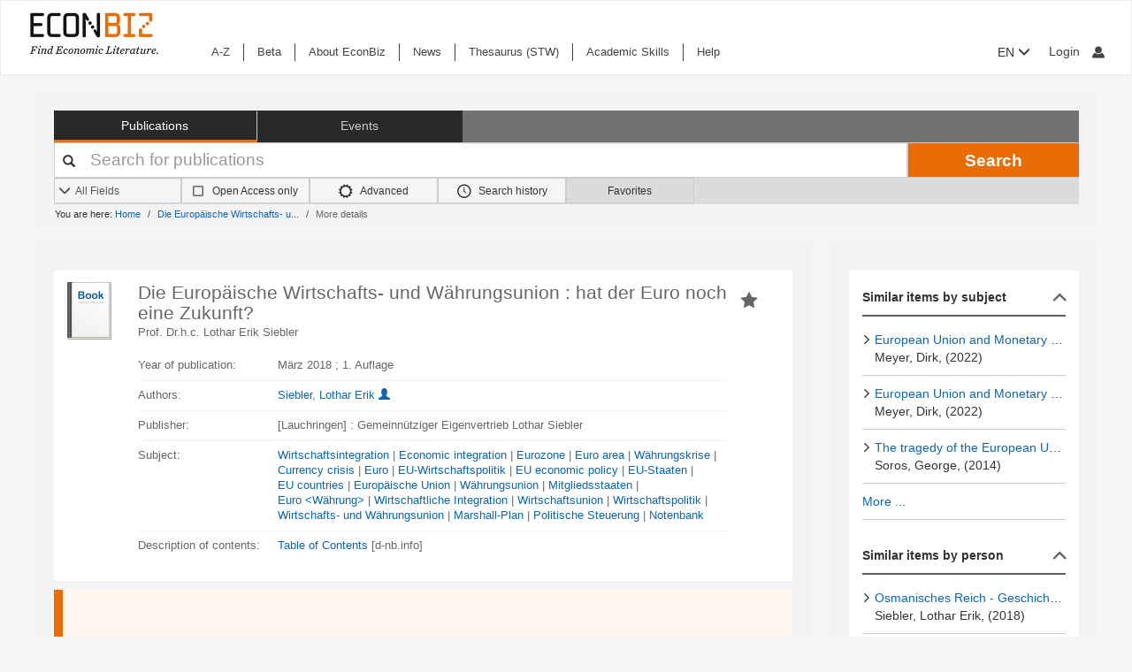

--- FILE ---
content_type: text/html; charset=UTF-8
request_url: https://www.econbiz.de/Record/die-europ%C3%A4ische-wirtschafts-und-w%C3%A4hrungsunion-hat-der-euro-noch-eine-zukunft-siebler-lothar-erik/10011802560
body_size: 14507
content:
<!DOCTYPE html><html lang="en">
			<head>

				<style>
			.fa-spinner:before {
				font-family: "FontAwesome" !important; /* Ensure FontAwesome is used */
			}
		</style>

				
				<script>
			var userIsLoggedIn = false;
					</script>

				<meta http-equiv="X-UA-Compatible" content="IE=edge"/>
						
		<meta http-equiv="Content-Type" content="text&#x2F;html&#x3B;&#x20;charset&#x3D;UTF-8">
<meta name="publisher" content="&#x5B;Lauchringen&#x5D;&#x20;&#x3A;&#x20;Gemeinn&#xFC;tziger&#x20;Eigenvertrieb&#x20;Lothar&#x20;Siebler">
<meta name="keywords" content="Wirtschaftsintegration,&#x20;Economic&#x20;integration,&#x20;Eurozone,&#x20;Euro&#x20;area,&#x20;W&#xE4;hrungskrise,&#x20;Currency&#x20;crisis,&#x20;Euro,&#x20;EU-Wirtschaftspolitik,&#x20;EU&#x20;economic&#x20;policy,&#x20;EU-Staaten,&#x20;EU&#x20;countries,&#x20;Europ&#xE4;ische&#x20;Union,&#x20;W&#xE4;hrungsunion,&#x20;Mitgliedsstaaten,&#x20;Euro&#x20;&lt;W&#xE4;hrung&gt;,&#x20;Wirtschaftliche&#x20;Integration,&#x20;Wirtschaftsunion,&#x20;Wirtschaftspolitik,&#x20;Wirtschafts-&#x20;und&#x20;W&#xE4;hrungsunion,&#x20;Marshall-Plan,&#x20;Politische&#x20;Steuerung,&#x20;Notenbank">
<meta property="og&#x3A;title" content="Die&#x20;Europ&#xE4;ische&#x20;Wirtschafts-&#x20;und&#x20;W&#xE4;hrungsunion&#x20;&#x3A;&#x20;hat&#x20;der&#x20;Euro&#x20;noch&#x20;eine&#x20;Zukunft&#x3F;&#x20;&#x20;">
<meta property="og&#x3A;type" content="article">
<meta property="og&#x3A;url" content="https&#x3A;&#x2F;&#x2F;www.econbiz.de&#x2F;Record&#x2F;die-europ&#x25;C3&#x25;A4ische-wirtschafts-und-w&#x25;C3&#x25;A4hrungsunion-hat-der-euro-noch-eine-zukunft-siebler-lothar-erik&#x2F;10011802560">
<meta property="og&#x3A;image" content="https&#x3A;&#x2F;&#x2F;www.econbiz.de&#x2F;themes&#x2F;econbiz&#x2F;images&#x2F;social&#x2F;social-general.png">
<meta property="og&#x3A;site_name" content="EconBiz">
<meta name="twitter&#x3A;card" content="summary">
<meta name="twitter&#x3A;title" content="Die&#x20;Europ&#xE4;ische&#x20;Wirtschafts-&#x20;und&#x20;W&#xE4;hrungsunion&#x20;&#x3A;&#x20;hat&#x20;der&#x20;Euro&#x20;noch&#x20;eine&#x20;Zukunft&#x3F;&#x20;&#x20;">
<meta name="twitter&#x3A;image" content="https&#x3A;&#x2F;&#x2F;www.econbiz.de&#x2F;themes&#x2F;econbiz&#x2F;images&#x2F;social&#x2F;social-general.png">
<meta name="twitter&#x3A;site" content="summary">
<meta name="Generator" content="VuFind&#x20;8.1.2">
<meta name="format-detection" content="telephone&#x3D;no">
		<meta name="viewport" content="width=device-width, initial-scale=1.0" >
				<title>Die Europäische Wirtschafts- und Währungsunion : hat der Euro noch eine Zukunft? - EconBiz</title>				
						<script type="text/javascript">
			document.documentElement.className += ' js';
		</script>

		<link href="&#x2F;themes&#x2F;econbiz&#x2F;css&#x2F;print.css&#x3F;_&#x3D;1768477284" media="print" rel="stylesheet" type="text&#x2F;css">
<link href="&#x2F;themes&#x2F;econbiz&#x2F;css&#x2F;shepherd&#x2F;shepherd.css&#x3F;_&#x3D;1768477284" media="all" rel="stylesheet" type="text&#x2F;css">
<link href="&#x2F;themes&#x2F;econbiz&#x2F;css&#x2F;compiled.css&#x3F;_&#x3D;1768477284" media="all" rel="stylesheet" type="text&#x2F;css">
<link href="&#x2F;themes&#x2F;econbiz&#x2F;css&#x2F;jquery-ui&#x2F;css&#x2F;smoothness&#x2F;jquery-ui-1.10.4.custom.min.css&#x3F;_&#x3D;1768477284" media="all" rel="stylesheet" type="text&#x2F;css">
<link href="&#x2F;themes&#x2F;econbiz&#x2F;css&#x2F;chosen&#x2F;chosen.min.css&#x3F;_&#x3D;1768477284" media="all" rel="stylesheet" type="text&#x2F;css">
<link href="&#x2F;themes&#x2F;econbiz&#x2F;css&#x2F;bootstrap-slider.css&#x3F;_&#x3D;1768477284" media="all" rel="stylesheet" type="text&#x2F;css">
<link href="https&#x3A;&#x2F;&#x2F;www.econbiz.de&#x2F;Record&#x2F;die-europ&#x25;C3&#x25;A4ische-wirtschafts-und-w&#x25;C3&#x25;A4hrungsunion-hat-der-euro-noch-eine-zukunft-siebler-lothar-erik&#x2F;10011802560" rel="canonical">
<link href="https&#x3A;&#x2F;&#x2F;www.econbiz.de&#x2F;Record&#x2F;die-europ&#x25;C3&#x25;A4ische-wirtschafts-und-w&#x25;C3&#x25;A4hrungsunion-hat-der-euro-noch-eine-zukunft-siebler-lothar-erik&#x2F;10011802560" hreflang="x-default" rel="alternate">
<link href="&#x2F;themes&#x2F;econbiz&#x2F;css&#x2F;autocomplete.css" media="screen" rel="stylesheet" type="text&#x2F;css">
<link href="&#x2F;themes&#x2F;econbiz&#x2F;images&#x2F;econbiz-favicon.ico&#x3F;_&#x3D;1768477284" rel="icon" type="image&#x2F;x-icon">
<link href="&#x2F;Search&#x2F;OpenSearch&#x3F;method&#x3D;describe" rel="search" type="application&#x2F;opensearchdescription&#x2B;xml" title="EconBiz">				
	<script  nonce="J7cGNtjan&#x2F;bkloJQt&#x2F;ZpcaIRPYoeFnaieQxVUy&#x2F;Ktug&#x3D;">
    //<!--
    var et_easy     = "";
var et_pagename     = "DetailedView";
var et_areas     = "";
var et_target     = "";
var et_ilevel     = "";
var et_url     = "";
var et_tag     = "";
var et_targets     = "";
var et_tval     = "";
var et_tonr     = "";
var et_tsale     = "";
var et_customer     = "";
var et_basket     = "";
var et_lpage     = "";
var et_trigger     = "";
var et_se     = "";
var et_cust     = "";
var et_trig     = "";
var et_seg1     = {"library":"global","loc":"","locale":"en","logged_in":false,"page_id":"8eedd0ff-874c-4e82-8c10-7e983505298a","eid":"5d47e790-f03b-4dfd-a7df-9ef7684fd36c","timestamp":1769818738,"sid":"f5k6hoo11uhoidufeimad22uhi","v":3};
et_seg1["cts"] = Date.now();
et_seg1["beacon"] = typeof navigator=="object" && "sendBeacon" in navigator;
et_seg1     = JSON.stringify(et_seg1);
var et_eb_page = {"category":"Literature","page":"RecordPage"};
var et_eb_pageid = "8eedd0ff-874c-4e82-8c10-7e983505298a";

    //-->
</script>
<script  id="_etLoader" data-block-cookies="true" data-enable-eo="true" data-respect-dnt="true" data-secure-code="b9xpM9" charset="UTF-8" src="&#x2F;&#x2F;static.etracker.com&#x2F;code&#x2F;e.js" nonce="J7cGNtjan&#x2F;bkloJQt&#x2F;ZpcaIRPYoeFnaieQxVUy&#x2F;Ktug&#x3D;"></script>
<script  nonce="J7cGNtjan&#x2F;bkloJQt&#x2F;ZpcaIRPYoeFnaieQxVUy&#x2F;Ktug&#x3D;">
    //<!--
    eb_basepath = '';
    //-->
</script>
<script  nonce="J7cGNtjan&#x2F;bkloJQt&#x2F;ZpcaIRPYoeFnaieQxVUy&#x2F;Ktug&#x3D;">
    //<!--
    path = '';
    //-->
</script>
<script  src="&#x2F;themes&#x2F;bootstrap3&#x2F;js&#x2F;vendor&#x2F;jquery.min.js&#x3F;_&#x3D;1768477285" nonce="J7cGNtjan&#x2F;bkloJQt&#x2F;ZpcaIRPYoeFnaieQxVUy&#x2F;Ktug&#x3D;"></script>
<script  src="&#x2F;themes&#x2F;bootstrap3&#x2F;js&#x2F;vendor&#x2F;autocomplete.js&#x3F;_&#x3D;1768477285" nonce="J7cGNtjan&#x2F;bkloJQt&#x2F;ZpcaIRPYoeFnaieQxVUy&#x2F;Ktug&#x3D;"></script>
<script  src="&#x2F;themes&#x2F;bootstrap3&#x2F;js&#x2F;lib&#x2F;ajax_request_queue.js&#x3F;_&#x3D;1768477285" nonce="J7cGNtjan&#x2F;bkloJQt&#x2F;ZpcaIRPYoeFnaieQxVUy&#x2F;Ktug&#x3D;"></script>
<script  src="&#x2F;themes&#x2F;bootstrap3&#x2F;js&#x2F;common.js&#x3F;_&#x3D;1768477285" nonce="J7cGNtjan&#x2F;bkloJQt&#x2F;ZpcaIRPYoeFnaieQxVUy&#x2F;Ktug&#x3D;"></script>
<script  src="&#x2F;themes&#x2F;bootstrap3&#x2F;js&#x2F;lightbox.js&#x3F;_&#x3D;1768477285" nonce="J7cGNtjan&#x2F;bkloJQt&#x2F;ZpcaIRPYoeFnaieQxVUy&#x2F;Ktug&#x3D;"></script>
<script  src="&#x2F;themes&#x2F;bootstrap3&#x2F;js&#x2F;truncate.js&#x3F;_&#x3D;1768477285" nonce="J7cGNtjan&#x2F;bkloJQt&#x2F;ZpcaIRPYoeFnaieQxVUy&#x2F;Ktug&#x3D;"></script>
<script  src="&#x2F;themes&#x2F;bootstrap3&#x2F;js&#x2F;trigger_print.js&#x3F;_&#x3D;1768477285" nonce="J7cGNtjan&#x2F;bkloJQt&#x2F;ZpcaIRPYoeFnaieQxVUy&#x2F;Ktug&#x3D;"></script>
<script  src="&#x2F;themes&#x2F;bootstrap3&#x2F;js&#x2F;observer_manager.js&#x3F;_&#x3D;1768477285" nonce="J7cGNtjan&#x2F;bkloJQt&#x2F;ZpcaIRPYoeFnaieQxVUy&#x2F;Ktug&#x3D;"></script>
<script  src="&#x2F;themes&#x2F;econbiz&#x2F;js&#x2F;jquery.form.min.js&#x3F;_&#x3D;1768477284" nonce="J7cGNtjan&#x2F;bkloJQt&#x2F;ZpcaIRPYoeFnaieQxVUy&#x2F;Ktug&#x3D;"></script>
<script  src="&#x2F;themes&#x2F;econbiz&#x2F;js&#x2F;chosen.jquery.min.js&#x3F;_&#x3D;1768477284" nonce="J7cGNtjan&#x2F;bkloJQt&#x2F;ZpcaIRPYoeFnaieQxVUy&#x2F;Ktug&#x3D;"></script>
<script  src="&#x2F;themes&#x2F;econbiz&#x2F;js&#x2F;bootstrap.min.js&#x3F;_&#x3D;1768477284" nonce="J7cGNtjan&#x2F;bkloJQt&#x2F;ZpcaIRPYoeFnaieQxVUy&#x2F;Ktug&#x3D;"></script>
<script  src="&#x2F;themes&#x2F;econbiz&#x2F;js&#x2F;jquery.validate.min.js&#x3F;_&#x3D;1768477284" nonce="J7cGNtjan&#x2F;bkloJQt&#x2F;ZpcaIRPYoeFnaieQxVUy&#x2F;Ktug&#x3D;"></script>
<script  src="&#x2F;themes&#x2F;econbiz&#x2F;js&#x2F;jquery-ui-1.10.4.custom.min.js&#x3F;_&#x3D;1768477284" nonce="J7cGNtjan&#x2F;bkloJQt&#x2F;ZpcaIRPYoeFnaieQxVUy&#x2F;Ktug&#x3D;"></script>
<script  src="&#x2F;themes&#x2F;econbiz&#x2F;js&#x2F;typeahead.js&#x3F;_&#x3D;1768477284" nonce="J7cGNtjan&#x2F;bkloJQt&#x2F;ZpcaIRPYoeFnaieQxVUy&#x2F;Ktug&#x3D;"></script>
<script  src="&#x2F;themes&#x2F;econbiz&#x2F;js&#x2F;shepherdjs&#x2F;shepherd.js&#x3F;_&#x3D;1768477284" nonce="J7cGNtjan&#x2F;bkloJQt&#x2F;ZpcaIRPYoeFnaieQxVUy&#x2F;Ktug&#x3D;"></script>
<script  src="&#x2F;themes&#x2F;econbiz&#x2F;js&#x2F;econbiz.js&#x3F;_&#x3D;1768477284" nonce="J7cGNtjan&#x2F;bkloJQt&#x2F;ZpcaIRPYoeFnaieQxVUy&#x2F;Ktug&#x3D;"></script>
<script  src="&#x2F;themes&#x2F;econbiz&#x2F;js&#x2F;bootstrap-slider.js&#x3F;_&#x3D;1768477284" nonce="J7cGNtjan&#x2F;bkloJQt&#x2F;ZpcaIRPYoeFnaieQxVUy&#x2F;Ktug&#x3D;"></script>
<script  src="&#x2F;themes&#x2F;bootstrap3&#x2F;js&#x2F;record.js&#x3F;_&#x3D;1768477285" nonce="J7cGNtjan&#x2F;bkloJQt&#x2F;ZpcaIRPYoeFnaieQxVUy&#x2F;Ktug&#x3D;"></script>
<script  src="&#x2F;themes&#x2F;bootstrap3&#x2F;js&#x2F;check_save_statuses.js&#x3F;_&#x3D;1768477285" nonce="J7cGNtjan&#x2F;bkloJQt&#x2F;ZpcaIRPYoeFnaieQxVUy&#x2F;Ktug&#x3D;"></script>
<script  nonce="J7cGNtjan&#x2F;bkloJQt&#x2F;ZpcaIRPYoeFnaieQxVUy&#x2F;Ktug&#x3D;">
    //<!--
    // add script tag as comment to help eslint
// <script>
/* eslint quotes: "off", indent: "off", linebreak-style: off */
/* @flow */
/*:: import { EconBiz, makeQueryHashCode } from '../../js/econbiz.js'; */
/*:: import * as Events from '../../js/flow/tracker_types.js'; */

jQuery(function() {
  var Logger = new EconBiz.Logger();
  var avail_Logger = new Logger.availabilityButton();

  // (1) Log click on moreOptions button and view for each option.
  jQuery(document).on('click.availability.more_options', '.availability .moreButton', function() {
    avail_Logger.logMoreOptionsView(new EconBiz.Model.Availability(jQuery(this).parents('.availability').get()).record_id);
    jQuery(this).parents('.availability').find('.avail-option').not(':first').each(function(i,el) {
      avail_Logger.logView(new EconBiz.Model.AvailabilityButton(jQuery(el).find('.availButton').first()));
    });
    // Disable tracking after first click
    jQuery(document).off('click.availability.more_options', '.availability .moreButton');
  });

  // (2) Log click on button (any option).
  jQuery(document).on('click', '.availability .availButton', function() {
    avail_Logger.logClick(new EconBiz.Model.AvailabilityButton(this));
  });
  jQuery( document ).on(
    "click.tracker auxclick.tracker",
    ".availability .availButton",
    function(event /*:JQueryEventObject*/) {
      var props = new EconBiz.Model.AvailabilityButton(this,2);
      var ev = {
        "category": "AvailabilityButton",
        "object": props
      };
      EconBiz.Logger.log_click_event(ev, event);
    }
  );
  
  // (3) Log view of first option (to establish baseline for CTR).
  // NOTE: This only works for buttons that have been properly loaded via AJAX.
  jQuery(document).on('availability_button_loaded', function(event, availability_button) {
    var avail_button = jQuery(availability_button);
    // $FlowFixMe[incompatible-call]: `$.get()` returns array type
    avail_Logger.logView(new EconBiz.Model.AvailabilityButton(avail_button.find('.avail-option').first().find('.availButton').first().get()));
    
    // Log impression using new logging style
    var buttons = avail_button.find(".avail-option");
    EconBiz.initObservedEvent(buttons);
    buttons.one("observed:observed", function() {
      var avail = EconBiz.Model.AvailabilityButton(jQuery(this).find(".availButton").first(), 2);
      var ev = {
        "category": "AvailabilityButton",
        "object": avail
      };
      EconBiz.BufferedLogger.push(ev, { "v": "1-2-0", "action": "impression"});
    });
  });
  
  var record_model = new EconBiz.Model.Record(jQuery('.record').first().get());
  
  // TODO: remove; incl. other references (e.g. in econbiz.js)
  // Logger.logViewDuration(record_model);
  
  jQuery('.record-metadata .record-metadata-further-content a').click(function() {
    Logger.logClick_furtherContent(record_model, jQuery(this).data('link-type'));
  });
  
  Logger.Record.Toolbar.init(jQuery('.Record .toolbar'),record_model);
  Logger.Record.SocialMediaButtons.add('.Record .shariff .shariff-button.facebook a','Facebook',record_model);
  Logger.Record.SocialMediaButtons.add('.Record .shariff .shariff-button.twitter a','Twitter',record_model);
  Logger.Record.Preview.init(jQuery('.Record'),record_model);
  Logger.FirstClickLogger.init(record_model);
});
jQuery(document).on(
  "click.tracker auxclick.tracker",
  "[data-track=scroller] [data-scroller-action]",
  function(event/*:JQueryEventObject*/) {
    var ev_x = EconBiz.Record.ResultsScroller.extract_properties(this);
    var ev = {
      "category": "RecordResultsScroller",
      "object": ev_x
    };
    EconBiz.Logger.log_click_event(ev, event);
  }
);
jQuery(function() {
  var elems = jQuery("[data-track=scroller]");
  EconBiz.initObservedEvent(elems);
  elems.one("observed:observed", function() {
    var props = EconBiz.Record.ResultsScroller.extract_properties(this);
    var logger = EconBiz.BufferedLogger;
    logger.push({ "category": "RecordResultsScroller", "object": props }, { "v": "1-2-0", "action": "impression"});
  });
});
// </script>

    //-->
</script>
<script  nonce="J7cGNtjan&#x2F;bkloJQt&#x2F;ZpcaIRPYoeFnaieQxVUy&#x2F;Ktug&#x3D;">
    //<!--
    vufindString = {"bulk_email_success":"Your item(s) were e-mailed","bulk_save_success":"Your item(s) were saved successfully","close":"close","loading":"Loading","sms_success":"Message sent.","email_success":"Message Sent","bulk_noitems_advice":"No items were selected. Please click on a checkbox next to an item and try again.","confirmDelete":"Are you sure you want to delete this?","confirmEmpty":"Are you sure you want to empty your clipboard?","viewBookBag":"View clipboard","addBookBag":"Add to clipboard","removeBookBag":"Remove from clipboard","itemsAddBag":"item(s) added to your clipboard","itemsInBag":"item(s) are either already in your clipboard or could not be added","bookbagMax":"100","bookbagFull":"Your clipboard is Full","bookbagStatusFull":"Full","no_tags":"No Tags"};
    //-->
</script>
<script  nonce="J7cGNtjan&#x2F;bkloJQt&#x2F;ZpcaIRPYoeFnaieQxVUy&#x2F;Ktug&#x3D;">
    //<!--
    EconBiz.Logger.enable_visibilityState_tracking();

jQuery(function() {
	var Logger = new EconBiz.Logger();
	Logger.logCoid("5d47e790-f03b-4dfd-a7df-9ef7684fd36c");

	EconBiz.Logger.logPageView();
	EconBiz.Logger.enable_Autocompletion_tracking();
});
    //-->
</script>
<script  nonce="J7cGNtjan&#x2F;bkloJQt&#x2F;ZpcaIRPYoeFnaieQxVUy&#x2F;Ktug&#x3D;">
    //<!--
    	// Ensures that the script runs after the DOM is fully loaded, 
	// which helps ensure that the VuFind object is available.
	document.addEventListener('DOMContentLoaded', function() {
		if (typeof VuFind === 'undefined') {
			window.VuFind = {};
		}
		VuFind.path = '';
		VuFind.defaultSearchBackend = 'VuFind';
		VuFind.addTranslations({"bulk_email_success":"Your item(s) were e-mailed","bulk_save_success":"Your item(s) were saved successfully","close":"close","loading":"Loading","sms_success":"Message sent.","email_success":"Message Sent","bulk_noitems_advice":"No items were selected. Please click on a checkbox next to an item and try again.","confirmDelete":"Are you sure you want to delete this?","confirmEmpty":"Are you sure you want to empty your clipboard?","viewBookBag":"View clipboard","addBookBag":"Add to clipboard","removeBookBag":"Remove from clipboard","itemsAddBag":"item(s) added to your clipboard","itemsInBag":"item(s) are either already in your clipboard or could not be added","bookbagMax":"100","bookbagFull":"Your clipboard is Full","bookbagStatusFull":"Full","no_tags":"No Tags","add_tag_success":"Tags Saved","collection_empty":"No items to display.","del_search_num":"Remove Search Group %%num%%","eol_ellipsis":"\u2026","error_occurred":"An error has occurred","go_to_list":"Go to List","hold_available":"Available for Pickup","less_ellipsis":"less\u2026","libphonenumber_invalid":"Phone number invalid","libphonenumber_invalidcountry":"Invalid country calling code","libphonenumber_invalidregion":"Invalid region code:","libphonenumber_notanumber":"The string supplied did not seem to be a phone number","libphonenumber_toolong":"The string supplied is too long to be a phone number","libphonenumber_tooshort":"The string supplied is too short to be a phone number","libphonenumber_tooshortidd":"Phone number too short after IDD","loading_ellipsis":"Loading\u2026","more_ellipsis":"more\u2026","no_description":"Description not available.","number_thousands_separator":",","toggle_dropdown":"Toggle Dropdown","No pickup locations available":"No pickup locations available","Phone number invalid":"Phone number invalid","Invalid country calling code":"Invalid country calling code","Invalid region code":"Invalid region code:","The string supplied did not seem to be a phone number":"The string supplied did not seem to be a phone number","The string supplied is too long to be a phone number":"The string supplied is too long to be a phone number","The string supplied is too short to be a phone number":"The string supplied is too short to be a phone number","Phone number too short after IDD":"Phone number too short after IDD","account_checkouts_due":"Items due soon","account_checkouts_overdue":"Items overdue","account_has_alerts":"Your account has alerts","account_normal_checkouts":"Items due later","account_requests_available":"Available for Pickup","account_requests_in_transit":"In Transit","account_requests_other":"Other Status"});
		VuFind.addIcons({"spinner":"<span class=\"icon&#x20;icon--font&#x20;fa&#x20;fa-spinner&#x20;icon--spin\" role=\"img\" aria-hidden=\"true\"><\/span>","ui-dots-menu":"<span class=\"icon&#x20;icon--font&#x20;fa&#x20;fa-ellipsis-h\" role=\"img\" aria-hidden=\"true\"><\/span>","facet-checked":"<span class=\"icon&#x20;icon--font&#x20;fa&#x20;fa-check-square-o\" role=\"img\" aria-hidden=\"true\"><\/span>","facet-collapse":"<span class=\"icon&#x20;icon--font&#x20;fa&#x20;fa-facet-collapse\" role=\"img\" aria-hidden=\"true\"><\/span>","facet-exclude":"<span class=\"icon&#x20;icon--font&#x20;fa&#x20;fa-times\" role=\"img\" aria-hidden=\"true\"><\/span>","facet-expand":"<span class=\"icon&#x20;icon--font&#x20;fa&#x20;fa-facet-expand\" role=\"img\" aria-hidden=\"true\"><\/span>","facet-noncollapsible":"<span class=\"icon&#x20;icon--font&#x20;fa&#x20;fa-facet-noncollapsible\" role=\"img\" aria-hidden=\"true\"><\/span>","facet-unchecked":"<span class=\"icon&#x20;icon--font&#x20;fa&#x20;fa-square-o\" role=\"img\" aria-hidden=\"true\"><\/span>","format-file":"<span class=\"icon&#x20;icon--font&#x20;fa&#x20;fa-file-o\" role=\"img\" aria-hidden=\"true\"><\/span>","format-folder":"<span class=\"icon&#x20;icon--font&#x20;fa&#x20;fa-folder\" role=\"img\" aria-hidden=\"true\"><\/span>","my-account":"<span class=\"icon&#x20;icon--font&#x20;fa&#x20;fa-user-circle-o\" role=\"img\" aria-hidden=\"true\"><\/span>","my-account-notification":"<span class=\"icon&#x20;icon--font&#x20;fa&#x20;fa-bell\" role=\"img\" aria-hidden=\"true\"><\/span>","my-account-warning":"<span class=\"icon&#x20;icon--font&#x20;fa&#x20;fa-exclamation-triangle\" role=\"img\" aria-hidden=\"true\"><\/span>","place-hold":"<span class=\"icon&#x20;icon--font&#x20;fa&#x20;fa-flag\" role=\"img\" aria-hidden=\"true\"><\/span>","place-ill-request":"<span class=\"icon&#x20;icon--font&#x20;fa&#x20;fa-exchange\" role=\"img\" aria-hidden=\"true\"><\/span>","place-storage-retrieval":"<span class=\"icon&#x20;icon--font&#x20;fa&#x20;fa-truck\" role=\"img\" aria-hidden=\"true\"><\/span>","status-available":"<span class=\"icon&#x20;icon--font&#x20;fa&#x20;fa-check\" role=\"img\" aria-hidden=\"true\"><\/span>","status-pending":"<span class=\"icon&#x20;icon--font&#x20;fa&#x20;fa-clock-o\" role=\"img\" aria-hidden=\"true\"><\/span>","status-ready":"<span class=\"icon&#x20;icon--font&#x20;fa&#x20;fa-bell\" role=\"img\" aria-hidden=\"true\"><\/span>","status-unavailable":"<span class=\"icon&#x20;icon--font&#x20;fa&#x20;fa-times\" role=\"img\" aria-hidden=\"true\"><\/span>","status-unknown":"<span class=\"icon&#x20;icon--font&#x20;fa&#x20;fa-circle\" role=\"img\" aria-hidden=\"true\"><\/span>","ui-failure":"<span class=\"icon&#x20;icon--font&#x20;fa&#x20;fa-times\" role=\"img\" aria-hidden=\"true\"><\/span>","ui-success":"<span class=\"icon&#x20;icon--font&#x20;fa&#x20;fa-check\" role=\"img\" aria-hidden=\"true\"><\/span>","truncate-less":"<span class=\"icon&#x20;icon--font&#x20;fa&#x20;fa-arrow-up\" role=\"img\" aria-hidden=\"true\"><\/span>","truncate-more":"<span class=\"icon&#x20;icon--font&#x20;fa&#x20;fa-arrow-down\" role=\"img\" aria-hidden=\"true\"><\/span>"});
		VuFind.setCspNonce('J7cGNtjan/bkloJQt/ZpcaIRPYoeFnaieQxVUy/Ktug=');
		VuFind.setCurrentSearchId(null);
		// console.log('VuFind.path:', VuFind.path);
		// console.log('VuFind.defaultSearchBackend:', VuFind.defaultSearchBackend);
		// console.log('VuFind._searchId:', VuFind.getCurrentSearchId());
	});
    //-->
</script>	</head>
			<body class="background2" prefix="dc: http://purl.org/dc/elements/1.1/ dcterms: http://purl.org/dc/terms/ schema: http://schema.org/ owl: http://www.w3.org/2002/07/owl# umbel: http://umbel.org/umbel# bibo: http://purl.org/ontology/bibo/ gnd: http://d-nb.info/standards/elementset/gnd#">
			    				<!--	<div class="mobileViewLink"><a href=""></a></div>  -->
				<div class="main">

				<div class="header-refresh" id=class="header-refresh">
		   <nav class="navbar navbar-default" role="navigation" data-track-bc="header" >
		<div class="container-fluid">
			<!-- Brand and toggle get grouped for better mobile display -->
			<div class="navbar-header">
				<a class="navbar-brand" title="EconBiz - home page" aria-label="EconBiz - home page" href="/">
					<img alt="EconBiz - Find Economic Literature" src="/eb/fileadmin/images/econbiz-logo-px2.png">
				</a>
				<button type="button" class="navbar-toggle" data-toggle="collapse" data-target="#topMenu1">
					<span class="sr-only">Toggle navigation</span>
					<span class="icon-bar"></span>
					<span class="icon-bar"></span>
					<span class="icon-bar"></span>
				</button>
			   
			   <ul class="nav navbar-nav navbar-right langlogin">
				   
									   						  
						   <li  class="dropdown logoutOptions  hidden">
				<a  href="javascript:void(0)" id="droplogin" aria-label="Logout or Change account settings" class="dropdown-toggle loggedin" data-toggle="dropdown" role="button" aria-haspopup="true" aria-expanded="true"><span class="icon econ-man" aria-hidden="true"></span></a>
							 <ul class="dropdown-menu dropdown-menu-right" role="menu" aria-labelledby="droplogin">
								<li>
									<a  href="/MyResearch/Logout">Logout </a>
								</li>
								
								<li>
									<a href="/MyResearch/Editaccount">Change account settings </a>
								</li>
							</ul>
						   </li>
						   <li class="loginOptions">
						  
							  								<a class="login navbar-link" aria-label="My account"href="/MyResearch/UserLogin"><span aria-label="My account" class="icon econ-man" aria-hidden="true"></span></a>
							  							 </li>              		
												
					 				   
				  
											
						
						<li  class="dropdown">
						<form method="post" name="langForm" action="" id="langForm">
							<input type="hidden" name="mylang" id="mylang" value=""/>
											<button type="submit" id="lang-menu-sm" class="dropdown-toggle" data-toggle="dropdown" role="button" aria-haspopup="true" aria-expanded="false">EN&nbsp;<span class="glyphicon glyphicon-menu-down" aria-hidden="true"></span></button>
												 <ul class="dropdown-menu" role="menu" aria-labelledby="lang-menu-sm">
						         
							  								 <li><button type="submit" onclick="$('#mylang').val('de');$('#langForm').submit();">DE</button></li>
																							        
							  								 <li><button type="submit" onclick="$('#mylang').val('es');$('#langForm').submit();">ES</button></li>
																							        
							  								 <li><button type="submit" onclick="$('#mylang').val('fr');$('#langForm').submit();">FR</button></li>
															        
							  	 
						 </ul>
							</form>
						</li>
						
									   
								
			  </ul> 
					   
			</div>
			 <!-- /.navbar-collapse -->
		   
			<!-- Collect the nav links, forms, and other content for toggling -->
			<div class="collapse ebnav navbar-left navbar-collapse" id="topMenu1">
				
<ul class="nav navbar-nav">
<li><a href="/eb/en/econbiz-a-z" title="A-Z">A-Z</a></li><li><a href="/eb/en/beta/econbiz-author-profiles" title="Try out new EconBiz features">Beta</a></li><li><a href="/eb/en/about" title="About EconBiz">About EconBiz</a></li><li><a href="/eb/en/news/news" title="News">News</a></li><li><a href="/eb/en/thesaurus-stw" title="Thesaurus (STW)">Thesaurus (STW)</a></li><li><a href="/eb/en/academic-skills/learning-path" title="Academic Skills">Academic Skills</a></li><li><a href="/eb/en/help" title="Help">Help</a></li></ul>
			</div>
			
			<ul class="nav navbar-nav navbar-right langloginwide">
				   																
						<li  class="dropdown">
						<form method="post" name="langForm" action="" id="langForm2">
							<input type="hidden" name="mylang" id="mylang2" value=""/>
						
											<button type="submit" id="lang-menu-md" class="dropdown-toggle" data-toggle="dropdown" role="button" aria-haspopup="true" aria-expanded="false">EN&nbsp;<span class="glyphicon glyphicon-menu-down" aria-hidden="true"></span></button>
												 <ul class="dropdown-menu" role="menu" aria-labelledby="lang-menu-md">
						         
															<li><button type="submit" onclick="$('#mylang2').val('de');$('#langForm2').submit();">DE</button></li>
								        
															<li><button type="submit" onclick="$('#mylang2').val('es');$('#langForm2').submit();">ES</button></li>
								        
															<li><button type="submit" onclick="$('#mylang2').val('fr');$('#langForm2').submit();">FR</button></li>
								        
								 
						 </ul>
							</form>
						</li>
							
									   
				   <li id="user">
				   				   						  
						  <li  class="dropdown logoutOptions  hidden">
				<a id="account-menu" href="javascript:void(0)" class="dropdown-toggle loggedin" data-toggle="dropdown" role="button" aria-haspopup="true" aria-expanded="false"><span class="glyphicon glyphicon-menu-down" aria-hidden="true"></span>&nbsp;My account&nbsp; <span class="icon econ-man" aria-hidden="true"></span></a>
							 <ul id="menuloging" class="dropdown-menu" role="menu" aria-labelledby="account-menu">
								<li>
									<a  href="/MyResearch/Logout">Logout </a>
								</li>
								<li>
																		<a href="/MyResearch/Editaccount">Change account settings </a>
								</li>
							</ul>
						   </li>
							<li class="loginOptions">
							  								<a class="login navbar-link" href="/MyResearch/UserLogin">Login <span class="icon econ-man" aria-hidden="true"></span></a>
							  							</li>
						  	              		
												
					
								
			  </ul>        
		</div>
		<!-- /.container -->
	</nav>
	<div class="visible-print-block" style="margin-bottom:20px">
		 <div class="navbar-header">
				<img alt="EconBiz - Find Economic Literature" src="/eb/fileadmin/images/econbiz-logo-px2.png">               
		 </div>
	</div>		</div>

<div class="container">		
		
		
		
		
		
				
<div class="searchregion" data-track-bc="search-panel">
<div class="searchsection">

 <script type="text/javascript">
//   var VuFind = VuFind || {};
  VuFind.path = '';
</script>


<div class="searchbox">		
				<div class="searchboxrow1">
					<div class="searchcats">
					  <a href="/" class="btn btn-default searchactive" role="button">Publications</a>
					  <a href="/Events/Results" class="btn btn-default " role="button">Events</a>
					</div>	
				</div>
				<form class="form-inline" action="/Search/Results" method="get" name="searchForm">
								<div class="searchboxrow2">	
					<div class="queryinput">
					  <div class="form-group has-feedback has-feedback-left">						  	
							<label class="control-label sr-only">Your search terms</label>
							<div class="inline-feedback">
								<i class="glyphicon glyphicon-search form-control-feedback"></i>
																								<input aria-label="Your search terms" type="text"  class="form-control input-lg search-query autocomplete searcher:Solr" id="searchForm_lookfor" name="lookfor" size="40" placeholder="Search for publications" value=""/>
							</div>
					  </div>
					 </div>
					 <div class="querybutton">
					 	<button type="submit" class="btn btn-eb bt-bold">Search</button>
					 </div>
				 </div>	 
				 					 <div class="searchboxrow3">
				 <div class="searchOptions">
				  	  						    				  <div class="optionspart">
				    <div class="col-xs-6 allbtns">
				        <div class="row">
				        <a data-toggle="collapse" data-target="#allbtn" class="optiontoggle optionbox btn btn-default"><i class="icon econ-menu-h"></i> Search options</a>					  
				        <div id="allbtn" class="optioncollapse collapse">
					  <div class="optionbox optionselect btn btn-default ">
					  		  			
		    			<select class="form-control" aria-label="Search options" id="searchForm_type" name="type" data-native-menu="false">
						    						      <option value="AllFields">All Fields</option>
		    										      <option value="Title">Title</option>
		    										      <option value="TitleExact">Exact title</option>
		    										      <option value="Subject">Subject</option>
		    										      <option value="Person">Author</option>
		    										      <option value="institution">Institution</option>
		    										      <option value="ISN">ISBN/ISSN</option>
		    										      <option value="PublishedIn">Published in...</option>
		    										      <option value="publisher">Publisher</option>
		    									    </select>
		  			
										   
					  </div>
					  		    			
	
		  <div class="optionbox btn btn-default" title="open access and free of charge publications">
	   <input id="searchOption_0" class="searchoptionBox icon" type="checkbox"  name="open" value="true" />
	   <label for="searchOption_0">Open Access only</label>
	  </div>
    


					  					  					  					    <a href="/Search/Advanced" class="optionbox btn btn-default "><i class="icon econ-options"></i> Advanced</a>
					  					  <a href="/Search/History" class="optionbox btn btn-default  "><span class="icon econ-clock"></span> Search history</a>
					  
					  </div>
					  </div>
					  </div>
					  <div class="col-xs-6 mybtns">
					        <div class="row">
					        <a data-toggle="collapse" data-target="#mybtn" class="optiontoggle optionbox btn btn-default">My EconBiz <i class="icon econ-menu-h"></i> </a>					  
				        	<div id="mybtn" class="optioncollapse collapse">
					        	
					  			<a href="/MyResearch/Favorites" class="optionbox btn btn-default ">Favorites</a>
                               
                                                               <a href="/MyResearch/Checkedout" class="paia-item hidden optionbox btn btn-default ">Loans</a>
                                <a href="/MyResearch/Holds" class="paia-item hidden optionbox btn btn-default ">Reservations</a>
                                <a href="/MyResearch/Fines" class="paia-item hidden optionbox btn btn-default ">Fines</a>
                                
					  		</div>
					  		</div>
					  </div>
				  </div>
				</div>					
				</div>
				 					
				</form>			
				
							
		</div>
 <ul id="breadcrumb" class="breadcrumb">
	You are here:
					<li><a href="/">Home</a></li>
			<li class="active"><a href="/Record/die-europ%C3%A4ische-wirtschafts-und-w%C3%A4hrungsunion-hat-der-euro-noch-eine-zukunft-siebler-lothar-erik/10011802560">Die Europäische Wirtschafts- u...</a></li> <li class="active breadcrumbs_ajax">More details</li>		
</ul>
</div>
</div>
			<div class="clearfix" id="navbottom">
				<div id="navbottomInner" class="hidden">
				</div>
			</div>
						<div id="contentFrame" role="main" class="bodyregion layout-two-column template-dir-record template-name-view" data-track-bc="main-content" >
				
																				<div class="content">
    
<script type="text/javascript">
  var VuFind = VuFind || {};
  VuFind.path = '';
</script>



    <div class="row">
  <div id="result0" class="contentsection layout4 Record">
 <div class="record contentbox record-metadata recordId sourceVuFind" id="record">
    

          
      <input type="hidden" value="10011802560" class="hiddenId" id="record_id" />
      <input type="hidden" value="VuFind" class="hiddenSource" />
                        <div class="content">
<div class="row">

<div class="thumbnail">
  
    <div class="text-center">
		    		 			    		<img alt="Cover Image" class="recordcover" src="&#x2F;Cover&#x2F;Show&#x3F;author&#x3D;Siebler&#x25;2C&#x2B;Lothar&#x2B;Erik&amp;callnumber&#x3D;&amp;size&#x3D;medium&amp;title&#x3D;Die&#x2B;Europ&#x25;C3&#x25;A4ische&#x2B;Wirtschafts-&#x2B;und&#x2B;W&#x25;C3&#x25;A4hrungsunion&#x2B;&#x25;3A&#x2B;hat&#x2B;der&#x2B;Euro&#x2B;noch&#x2B;eine&#x2B;Zukunft&#x25;3F&amp;recordid&#x3D;10011802560&amp;source&#x3D;Solr&amp;isbns&#x25;5B0&#x25;5D&#x3D;3981909593&amp;isbns&#x25;5B1&#x25;5D&#x3D;3981909593&amp;contenttype&#x3D;book"/>
  		
                      </div>

          </div>


<div class="recorditem js-recorditem" typeof="schema:Book" resource="https://www.econbiz.de/10011802560">
  <link property="schema:url" href="https://www.econbiz.de/Record/die-europ%C3%A4ische-wirtschafts-und-w%C3%A4hrungsunion-hat-der-euro-noch-eine-zukunft-siebler-lothar-erik/10011802560" />
  <div class="title">
        <h1 property="schema:name schema:headline">Die Europäische Wirtschafts- und Währungsunion : hat der Euro noch eine Zukunft?  </h1>
    <div class="title_statement">Prof. Dr.h.c. Lothar Erik Siebler</div>
  </div>

          <table class="table citation" summary="Bibliographic Details">
        
        <tr data-track data-record-field="date_published">
      <th>Year of publication: </th>
      <td>
        <div>
                              <span property="schema:datePublished">März 2018</span> ; <span title="Edition">1. Auflage</span>        </div>
                      </td>
    </tr>
                    <tr data-track data-record-field="creator">
      <th>Authors: </th>
      <td>
                                                                <a property="" href="/Search/Results?lookfor=person%3A%22Siebler%2C+Lothar+Erik%22&amp;type=All" data-title="find all publications with this name" title="find all publications with this name">
                        <span property="schema:author" resource="http://d-nb.info/gnd/1129790851" typeof="schema:Person">
              <link property="schema:url" href="http://d-nb.info/gnd/1129790851" />
                          <span property="schema:name">Siebler, Lothar Erik</span>
                              <a href="https://authors.econbiz.de/1129790851" target="_BLANK" title="go to Author Profile with more information on the researcher"><span class="glyphicon glyphicon-user" aria-hidden="true"></span></a>
                            </span>
          </a>
                          </td>
    </tr>
    
        
            
    
            <tr data-track data-record-field="publisher">
      <th>Publisher: </th>
      <td>
                  <span property="schema:publisher" typeof="schema:Organization"><span property="schema:name">[Lauchringen] : Gemeinnütziger Eigenvertrieb Lothar Siebler</span></span><br/>
              </td>
    </tr>
        
            <tr data-track data-record-field="subject">
      <th>Subject: </th>
      <td>
                                                                                                                                                                                                                                                                                                                                                                                                                                    <a property="" title="Wirtschaftsintegration" 
                 href="/Search/Results?lookfor=subject%3A%22Wirtschaftsintegration%22&amp;type=All" 
                 class="subject"><span property="schema:keywords">Wirtschaftsintegration</span></a>&nbsp;| <a property="" title="Economic integration" 
                 href="/Search/Results?lookfor=subject%3A%22Economic+integration%22&amp;type=All" 
                 class="subject"><span property="schema:keywords">Economic integration</span></a>&nbsp;| <a property="" title="Eurozone" 
                 href="/Search/Results?lookfor=subject%3A%22Eurozone%22&amp;type=All" 
                 class="subject"><span property="schema:keywords">Eurozone</span></a>&nbsp;| <a property="" title="Euro area" 
                 href="/Search/Results?lookfor=subject%3A%22Euro+area%22&amp;type=All" 
                 class="subject"><span property="schema:keywords">Euro area</span></a>&nbsp;| <a property="" title="Währungskrise" 
                 href="/Search/Results?lookfor=subject%3A%22W%C3%A4hrungskrise%22&amp;type=All" 
                 class="subject"><span property="schema:keywords">Währungskrise</span></a>&nbsp;| <a property="" title="Currency crisis" 
                 href="/Search/Results?lookfor=subject%3A%22Currency+crisis%22&amp;type=All" 
                 class="subject"><span property="schema:keywords">Currency crisis</span></a>&nbsp;| <a property="" title="Euro" 
                 href="/Search/Results?lookfor=subject%3A%22Euro%22&amp;type=All" 
                 class="subject"><span property="schema:keywords">Euro</span></a>&nbsp;| <a property="" title="EU-Wirtschaftspolitik" 
                 href="/Search/Results?lookfor=subject%3A%22EU-Wirtschaftspolitik%22&amp;type=All" 
                 class="subject"><span property="schema:keywords">EU-Wirtschaftspolitik</span></a>&nbsp;| <a property="" title="EU economic policy" 
                 href="/Search/Results?lookfor=subject%3A%22EU+economic+policy%22&amp;type=All" 
                 class="subject"><span property="schema:keywords">EU economic policy</span></a>&nbsp;| <a property="" title="EU-Staaten" 
                 href="/Search/Results?lookfor=subject%3A%22EU-Staaten%22&amp;type=All" 
                 class="subject"><span property="schema:keywords">EU-Staaten</span></a>&nbsp;| <a property="" title="EU countries" 
                 href="/Search/Results?lookfor=subject%3A%22EU+countries%22&amp;type=All" 
                 class="subject"><span property="schema:keywords">EU countries</span></a>&nbsp;| <a property="" title="Europäische Union" 
                 href="/Search/Results?lookfor=subject%3A%22Europ%C3%A4ische+Union%22&amp;type=All" 
                 class="subject"><span property="schema:keywords">Europäische Union</span></a>&nbsp;| <a property="" title="Währungsunion" 
                 href="/Search/Results?lookfor=subject%3A%22W%C3%A4hrungsunion%22&amp;type=All" 
                 class="subject"><span property="schema:keywords">Währungsunion</span></a>&nbsp;| <a property="" title="Mitgliedsstaaten" 
                 href="/Search/Results?lookfor=subject%3A%22Mitgliedsstaaten%22&amp;type=All" 
                 class="subject"><span property="schema:keywords">Mitgliedsstaaten</span></a>&nbsp;| <a property="" title="Euro &lt;Währung&gt;" 
                 href="/Search/Results?lookfor=subject%3A%22Euro+%3CW%C3%A4hrung%3E%22&amp;type=All" 
                 class="subject"><span property="schema:keywords">Euro &lt;Währung&gt;</span></a>&nbsp;| <a property="" title="Wirtschaftliche Integration" 
                 href="/Search/Results?lookfor=subject%3A%22Wirtschaftliche+Integration%22&amp;type=All" 
                 class="subject"><span property="schema:keywords">Wirtschaftliche Integration</span></a>&nbsp;| <a property="" title="Wirtschaftsunion" 
                 href="/Search/Results?lookfor=subject%3A%22Wirtschaftsunion%22&amp;type=All" 
                 class="subject"><span property="schema:keywords">Wirtschaftsunion</span></a>&nbsp;| <a property="" title="Wirtschaftspolitik" 
                 href="/Search/Results?lookfor=subject%3A%22Wirtschaftspolitik%22&amp;type=All" 
                 class="subject"><span property="schema:keywords">Wirtschaftspolitik</span></a>&nbsp;| <a property="" title="Wirtschafts- und Währungsunion" 
                 href="/Search/Results?lookfor=subject%3A%22Wirtschafts-+und+W%C3%A4hrungsunion%22&amp;type=All" 
                 class="subject"><span property="schema:keywords">Wirtschafts- und Währungsunion</span></a>&nbsp;| <a property="" title="Marshall-Plan" 
                 href="/Search/Results?lookfor=subject%3A%22Marshall-Plan%22&amp;type=All" 
                 class="subject"><span property="schema:keywords">Marshall-Plan</span></a>&nbsp;| <a property="" title="Politische Steuerung" 
                 href="/Search/Results?lookfor=subject%3A%22Politische+Steuerung%22&amp;type=All" 
                 class="subject"><span property="schema:keywords">Politische Steuerung</span></a>&nbsp;| <a property="" title="Notenbank" 
                 href="/Search/Results?lookfor=subject%3A%22Notenbank%22&amp;type=All" 
                 class="subject"><span property="schema:keywords">Notenbank</span></a>      </td>
    </tr>
        
                 <tr data-track data-record-field="description">
      <th>Description of contents: </th>
      <td>
                                                                      <a class="externalLink "
                data-link-type="Table of Contents"
                target="_blank" 
                href="https://d-nb.info/1152963317/04"
              >Table of Contents <span class="link-host-info">[d-nb.info]</span></a>
                </td>
    </tr>
        
        
    
            
            
              
          </table>
  <div class="row">
          <div class="savedLists alert alert-info hidden print-no-url">
            <strong>Saved in:</strong>
          </div>
  </div>
  </div>
<div class="searchtools"><a id="save-record-top" class="tofavorites modal-link saveRecord fav controller:Record" href="/Record/10011802560/Save" data-lightbox data-toggle="tooltip" data-placement="bottom" title="Save in EconBiz favorites">
	    	<span class="icon econ-star" aria-hidden="true"></span>
	    	</a></div>
</div>
</div>
<div class="content itemavail">
	<div class="row">
        <div class="col-sm-offset-1 col-sm-11 availability-container" data-track>
        




	<div class="row availability availability-ajax" 
			data-record-id="10011802560" 
			data-record-attr=""
			data-title=""
			data-localid="">		
		<div class="col-xs-12 col-sm-2 labelcontainer">	
								</div>	
		<div class="col-xs-9 col-sm-offset-2 col-sm-8 text-right">
								</div>
</div>      </div>
      <div class="col-sm-3 preview-container">        
        </div>
      
        </div>
</div>

<div class="clear"></div>
      <span class="Z3988" title="url_ver&#x3D;Z39.88-2004&amp;ctx_ver&#x3D;Z39.88-2004&amp;ctx_enc&#x3D;info&#x25;3Aofi&#x25;2Fenc&#x25;3AUTF-8&amp;rfr_id&#x3D;info&#x25;3Asid&#x25;2Feconbiz.de&#x25;3Aeconbiz&#x25;3Agenerator&amp;rft.title&#x3D;Die&#x2B;Europ&#x25;C3&#x25;A4ische&#x2B;Wirtschafts-&#x2B;und&#x2B;W&#x25;C3&#x25;A4hrungsunion&#x2B;&#x25;3A&#x2B;hat&#x2B;der&#x2B;Euro&#x2B;noch&#x2B;eine&#x2B;Zukunft&#x25;3F&amp;rft.date&#x3D;M&#x25;C3&#x25;A4rz&#x2B;2018&amp;rft_val_fmt&#x3D;info&#x25;3Aofi&#x25;2Ffmt&#x25;3Akev&#x25;3Amtx&#x25;3Abook&amp;rft.genre&#x3D;book&amp;rft.btitle&#x3D;Die&#x2B;Europ&#x25;C3&#x25;A4ische&#x2B;Wirtschafts-&#x2B;und&#x2B;W&#x25;C3&#x25;A4hrungsunion&#x2B;&#x25;3A&#x2B;hat&#x2B;der&#x2B;Euro&#x2B;noch&#x2B;eine&#x2B;Zukunft&#x25;3F&amp;rft.au&#x3D;Siebler&#x25;2C&#x2B;Lothar&#x2B;Erik&amp;rft.pub&#x3D;&#x25;5BLauchringen&#x25;5D&#x2B;&#x25;3A&#x2B;Gemeinn&#x25;C3&#x25;BCtziger&#x2B;Eigenvertrieb&#x2B;Lothar&#x2B;Siebler&amp;rft.edition&#x3D;1.&#x2B;Auflage&amp;rft.isbn&#x3D;3981909593&amp;rft.volume&#x3D;&amp;rft.place&#x3D;&amp;rft.pages&#x3D;&amp;rft.language&#x3D;deu"></span>
    </div>
  
  
        <div id="tabs" class="contentbox tabs ">
      <a name="tabnav"></a>
            <div class="record-tabs recordTabs-container">
        <ul class="recordTabs nav nav-tabs" role="tablist">
          
                        <li data-tab="description"  class="active record-tab">         
                              <a id="description" href="/Record/die-europ%C3%A4ische-wirtschafts-und-w%C3%A4hrungsunion-hat-der-euro-noch-eine-zukunft-siebler-lothar-erik/10011802560#tabnav" rel="nofollow">More details</a>
                          </li>
            
                        <li data-tab="errorreport"  class="record-tab">         
                              <a id="errorreport" href="/Record/die-europ%C3%A4ische-wirtschafts-und-w%C3%A4hrungsunion-hat-der-euro-noch-eine-zukunft-siebler-lothar-erik/10011802560#tabnav" rel="nofollow">Report error</a>
                          </li>
                    </ul>
      </div>

    <div class="tab-content content">
              <div class="tab-pane active" id="description-tab">
            <table class="table citation" about="https://www.econbiz.de/10011802560">
	<tbody>
		<tr><th>Extent: </th><td><div>132 Seiten</div></td>								<tr><th>Type of publication: </th><td>      <span class="format book">Book / Working Paper</span>
  </td>		<tr><th>Type of publication (narrower categories): </th><td><span property="schema:genre">Graue Literatur</span> ; <span property="schema:genre">Non-commercial literature</span></td>		<tr><th>Language: </th><td><span property="schema:inLanguage">German</span></td>						<tr><th>ISBN: </th><td><span property="schema:isbn">3-9819095-9-3</span> ; <span property="schema:isbn">978-3-9819095-9-3</span></td>																																																				<tr><th>Source: </th><td><div>ECONIS - Online Catalogue of the ZBW</div></td>	</tbody>
</table>
        </div>
          </div>

    <div class="visible-print">Persistent link: https://www.econbiz.de/10011802560</div>
    </div>
      
    <div class="contentbox toolbox">
      <div class="searchtools clearfix hidden-print">
        
        <div class="pull-right">
          <div class="toolbar pull-right">
  <ul class="nav nav-pills hidden-print">
    <li><a id="mail-record" data-lightbox class="modal-link mailRecord mail controller:Record" href="/Record/10011802560/Email" data-toggle="tooltip" data-placement="bottom" title="Send via e-mail">
    	<i class="icon econ-mail" aria-hidden="true"></i>
    	</a>
    </li>
    <li><a id="print-record" class="modal-link printRecord print controller:Record" onclick="window.print()" href="" data-toggle="tooltip" data-placement="bottom" title="Print selected results">
    	<i class="icon econ-printer" aria-hidden="true"></i>
    	</a>
    </li>
          <li><a id="cite-record" data-lightbox class="modal-link citeRecord cite controller:Record" href="/Record/10011802560/Cite" data-toggle="tooltip" data-placement="bottom" title="Show citation formats"><i class="icon econ-quote" aria-hidden="true"></i></a></li>
        
    		    	<li class="dropdown">
    	
      	<a class="export exportMenu export-toggle dropdown-toggle" data-toggle="dropdown" href="/Record/10011802560/Export"  title="Export results">
      		<span data-toggle="tooltip" data-placement="bottom" title="Export results"><i class="icon econ-export" aria-hidden="true"></i></span>
      	</a>
      	
		  	<ul class="dropdown-menu menu" role="menu" id="exportMenu">
		      		        <li><a  href="/Record/10011802560/Export?style=EndNote" title="Import in Citavi, EndNote, RefWorks">EndNote</a></li>
		      		        <li><a  href="/Record/10011802560/Export?style=BibTeX" title="Import in Zotero, Mendeley, RefWorks, JabRef, Bibsonomy, CiteULike, Citavi">BibTeX</a></li>
		      		        <li><a  href="/Record/10011802560/Export?style=Zotero" title="export_hint_Zotero">Zotero, Mendeley, RefWorks, ...</a></li>
		      		        <li><a  href="/Record/10011802560/Export?style=Text" title="as text file">Text</a></li>
		      		  	</ul>
    	</li>
    	  	    <li><a id="save-record-bottom" class="tofavorites modal-link saveRecord fav controller:Record" href="/Record/10011802560/Save" data-lightbox data-toggle="tooltip" data-placement="bottom" title="Save in EconBiz favorites">
	    	<span class="icon econ-star" aria-hidden="true"></span>
	    	</a>
	    </li>
	            </ul>
</div>        </div>
      </div>
    </div>
  </div>
  
  <div class="navi2section rightbar">
  <div class="sidebar">
        <div class="savedLists list-group hidden sidegroup" id="savedLists">
      <div class="account list-group-item title" data-toggle="collapse" data-target="#savedLists-entries">Saved in favorites</div>
            <ul id="savedLists-entries" class="collapse in"></ul>
    </div>
            <div class="list-group mlt">
                        <div class="list-group-item title" data-toggle="collapse" 
         data-target="#subject">Similar items by subject</div>
            <ul class="list-group collapse in js-mlt-box-subject" id="subject" 
      data-track
      data-mlt-field="subject"
    >
                      <li class="list-group-item"
          data-mlt-element
          data-mlt-rank="1"
          data-mlt-id="10013361748"
        >
                      <p class="book">
                    <i class="fa fa-angle-right" aria-hidden="true"></i><a href="/Record/european-union-and-monetary-union-in-permanent-crisis-i-an-inventory-meyer-dirk/10013361748" class="record-link">European Union and Monetary Union in Permanent Crisis I : An Inventory</a>
          </p>
          <p class="mltsub">
                     
                      Meyer, Dirk, 
                               (2022)
                    </p>
        </li>
                      <li class="list-group-item"
          data-mlt-element
          data-mlt-rank="2"
          data-mlt-id="10013361749"
        >
                      <p class="book">
                    <i class="fa fa-angle-right" aria-hidden="true"></i><a href="/Record/european-union-and-monetary-union-in-permanent-crisis-ii-scenarios-for-the-future-of-the-euro-meyer-dirk/10013361749" class="record-link">European Union and Monetary Union in Permanent Crisis II : Scenarios for the future of the euro</a>
          </p>
          <p class="mltsub">
                     
                      Meyer, Dirk, 
                               (2022)
                    </p>
        </li>
                      <li class="list-group-item"
          data-mlt-element
          data-mlt-rank="3"
          data-mlt-id="10013550652"
        >
                      <p class="book">
                    <i class="fa fa-angle-right" aria-hidden="true"></i><a href="/Record/the-tragedy-of-the-european-union-disintegration-or-revival-soros-george/10013550652" class="record-link">The tragedy of the European Union : disintegration or revival?</a>
          </p>
          <p class="mltsub">
                     
                      Soros, George, 
                               (2014)
                    </p>
        </li>
             
            <li class="list-group-item"
          data-mlt-element
          data-mlt-action="more"
      ><a href="/similar/results?mlt=subject&amp;id=10011802560">More ...</a></li>
    </ul>
        <div class="list-group-item title" data-toggle="collapse" 
         data-target="#author">Similar items by person</div>
            <ul class="list-group collapse in js-mlt-box-author" id="author" 
      data-track
      data-mlt-field="author"
    >
                      <li class="list-group-item"
          data-mlt-element
          data-mlt-rank="1"
          data-mlt-id="10011799053"
        >
                      <p class="book">
                    <i class="fa fa-angle-right" aria-hidden="true"></i><a href="/Record/osmanisches-reich-geschichte-wirtschaft-handel-kurze-zusammenfassung-blick-istanbul-historische-beziehung-deutschland-t%C3%BCrkei-siebler-lothar-erik/10011799053" class="record-link">Osmanisches Reich - Geschichte, Wirtschaft und Handel : eine kurze Zusammenfassung mit einem Blick auf Istanbul und auf die historische Beziehung zwischen Deutschland und der Türkei</a>
          </p>
          <p class="mltsub">
                     
                      Siebler, Lothar Erik, 
                               (2018)
                    </p>
        </li>
                      <li class="list-group-item"
          data-mlt-element
          data-mlt-rank="2"
          data-mlt-id="10011743712"
        >
                      <p class="book">
                    <i class="fa fa-angle-right" aria-hidden="true"></i><a href="/Record/zentralasien-profil-geschichtliche-wirtschaftliche-entwicklung-f%C3%BCnf-zentralasiatischen-staaten-kasachstan-kirgisistan-tadschikistan-turkmenistan/10011743712" class="record-link">Zentralasien im Profil : geschichtliche und wirtschaftliche Entwicklung der fünf zentralasiatischen Staaten, Kasachstan, Kirgisistan, Tadschikistan, Turkmenistan und Usbekistan</a>
          </p>
          <p class="mltsub">
                     
                      Siebler, Lothar Erik, 
                               (2017)
                    </p>
        </li>
                      <li class="list-group-item"
          data-mlt-element
          data-mlt-rank="3"
          data-mlt-id="10011875029"
        >
                      <p class="book">
                    <i class="fa fa-angle-right" aria-hidden="true"></i><a href="/Record/problematik-demographischer-wandel-deutschland-entwicklung-vergleiche-anderen-regionen-europa-asien-l%C3%B6sen-staaten-problem-welche-l%C3%B6sungsans%C3%A4tze/10011875029" class="record-link">Problematik Demographischer Wandel in Deutschland : Entwicklung, Vergleiche mit anderen Regionen; Europa, Asien, USA - wie lösen andere Staaten dieses Problem? Welche Lösungsansätze gib es? : Projektarbeit mit den Studenten der Business School der Venlo University B.V.</a>
          </p>
          <p class="mltsub">
                     
                      Siebler, Lothar Erik, 
                               (2018)
                    </p>
        </li>
             
            <li class="list-group-item"
          data-mlt-element
          data-mlt-action="more"
      ><a href="/similar/results?mlt=author&amp;id=10011802560">More ...</a></li>
    </ul>
                      </div>
          </div>
  </div>
</div>

<div class="clear"></div>




<script>
function getUrlRoot(url) {
  var a = document.createElement('a');
  a.href = url;
  return a.pathname;
}

window.ajaxLoadTab = function($newTab, tabid, setHash, tabUrl) {
  // Request the tab via AJAX:
  var url = '';
  var postData = {};
  // If tabUrl is defined, it overrides base URL and tabid
  if (typeof tabUrl !== 'undefined') {
    url = tabUrl;
  } else {
    url = VuFind.path + getUrlRoot(document.URL) + '/AjaxTab';
    postData.tab = tabid;
    postData.sid = VuFind.getCurrentSearchId();
  }
  $.ajax({
    url: url,
    type: 'POST',
    data: postData
  })
    .always(function ajaxLoadTabDone(data) {
      // schlue, 2024-05: write data directly to the tab-pane div
      $('.tab-pane').html(data);
      // schlue, 2024-05: Fix breadcrumbs for tabs
      var lang = 'en';
      if (lang === 'de') {
        if (tabid === 'description') {
          $('.breadcrumbs_ajax').html('Weitere Angaben');
        } else if (tabid === 'holdings') {
          $('.breadcrumbs_ajax').html('Exemplare');
        } else if (tabid === 'holdingspartner') {
          $('.breadcrumbs_ajax').html('Exemplare-Partner');
        } else if (tabid === 'errorreport') {
          $('.breadcrumbs_ajax').html('Fehler melden');
        }
      } else if (lang === 'en') {
        if (tabid === 'description') {
          $('.breadcrumbs_ajax').html('More details');
        } else if (tabid === 'holdings') {
          $('.breadcrumbs_ajax').html('Holdings');
        } else if (tabid === 'holdingspartner') {
          $('.breadcrumbs_ajax').html('Holdings-Partner');
        } else if (tabid === 'errorreport') {
          $('.breadcrumbs_ajax').html('Report error');
        }
      }
      return false;
    });
  return false;
};


</script>
<script type="text&#x2F;javascript" nonce="J7cGNtjan&#x2F;bkloJQt&#x2F;ZpcaIRPYoeFnaieQxVUy&#x2F;Ktug&#x3D;">
    //<![CDATA[
    $(document).ready(recordDocReady);
    //]]>
</script>
</div>					
											
				
			</div>
</div>
			<div id="push" data-track-bc="push" ></div>
			</div>
						<div id="sideflag" data-track-bc="sideflag">
				<div id="sideflagaservice" class="text-center">A service of the</div>
				<div id="sideflagzbw" class="text-center"><a href="http://www.zbw.eu/en/" class="linksideflag" target="_blank">zbw</a></div>
			</div>
			
 <div id="s-la-widget-7098"></div>
<div id="libchat_0248590c2777fafeed36e30aae275ef5"></div> 
<script src="https://econdesk.libanswers.com/load_chat.php?hash=0248590c2777fafeed36e30aae275ef5"></script> 
    


 

			<div class="container-fluid footer" data-track-bc="footer" >				
				<nav class="navbar navbar-default" role="navigation">
	<div class="navbar-right ebnav" id="topMenu2">
	<ul class="nav navbar-nav">
	<li><a href="/eb/en/sitemap" title="Sitemap">Sitemap</a></li><li><a href="/eb/en/plain-language" title="Plain language">Plain language</a></li><li><a href="/eb/en/accessibility" title="Accessibility">Accessibility</a></li><li><a href="/eb/en/contact-us/contacts" title="Contact us">Contact us</a></li><li><a href="/eb/en/imprint/imprint" title="Imprint">Imprint</a></li><li><a href="/eb/en/imprint/privacy" title="Privacy">Privacy</a></li>	</ul>
	</div>
</nav>
				
			</div>
			
		
		
			<!-- MODAL IN CASE WE NEED ONE -->
			<div id="modal" class="modal fade hidden-print" data-track-bc="modal" tabindex="-1" role="dialog" aria-labelledby="modalTitle" aria-hidden="true">
				<div class="modal-dialog">
					<div class="modal-content">
						<div class="modal-header">
							<button type="button" class="close" data-dismiss="modal" aria-hidden="true">&times;</button>
							<h4 id="modalTitle" class="modal-title"></h4>
						</div>
						<div class="modal-body">Loading...</div>
					</div>
				</div>
			</div>
			<script  nonce="">
    //<!--
    // add script tag as comment to help eslint
// <script>
/* eslint quotes: "off", indent: "off", linebreak-style: off */
/* @flow */
/*:: import { EconBiz, makeQueryHashCode } from '../../../js/econbiz.js'; */
/*:: import * as Components from '../../../js/flow/tracker_types.js'; */
jQuery(document).on(
  "click.tracker auxclick.tracker",
  ".js-recorditem [data-record-field] a",
  function(event /*:JQueryEventObject*/) {
    var ev = {
      "category": "Chaining",
      "object": EconBiz.Record.Chaining.extract_properties(this)
    };
    EconBiz.Logger.log_click_event(ev,event);
  }
);
/* Depends on CONTRACT container-expandable:toggle */
// $FlowFixMe[speculation-ambiguous]: No proper interface for extra parameters for custom event handler 
jQuery(document).on(
  "container-expandable:toggle",
  '.record-abstract-toggle [data-toggle="container-expandable"]',
  function(event /*:JQueryEventObject*/, action) {
    var ev = {
      "category": "RecordAbstractToggle",
      "object": {
        "action": action
      }
    };
    var Logger = new EconBiz.Logger;
    Logger.logJSONEvent3(ev);
  }
);
jQuery(function() {
  var elems = jQuery('.record-abstract-toggle [data-toggle="container-expandable"]');
  EconBiz.initObservedEvent(elems);
  elems.one("observed:observed", function() {
    var logger = EconBiz.BufferedLogger;
    logger.push({ "category": "RecordAbstractToggle", "object": {} }, { "v": "1-2-0", "action": "impression"});
  });
});
// </script>

    //-->
</script>
<script  nonce="">
    //<!--
        // add script tag as comment to help eslint
    // <script>
    /* eslint quotes: "off", indent: "off", linebreak-style: off */
    /* @flow */
    /*:: import { EconBiz } from '../../js/econbiz.js'; */
    /*:: import * as Components from '../../js/flow/tracker_types.js'; */
    jQuery(document).on(
      "click.tracker auxclick.tracker",
      ".js-mlt-box-subject [data-mlt-element]",
      function(event /*:JQueryEventObject*/) {
        var ev_x = EconBiz.Record.MLT.extract_properties(this);
        if(!ev_x) return;
        var ev = {
          "category": "RecordMLT",
          "object": ev_x
        };
        EconBiz.Logger.log_click_event(ev,event);
      }
    );
    jQuery(function() {
      var elems = jQuery(".js-mlt-box-subject");
      EconBiz.initObservedEvent(elems);
      elems.one("observed:observed", function() {
        var ev_x = EconBiz.Record.MLT.extract_properties(this);
        var logger = EconBiz.BufferedLogger;
        // $FlowFixMe[incompatible-call]: here ev_x should actually never be undefined
        logger.push({ "category": "RecordMLT", "object": ev_x }, { "v": "1-2-0", "action": "impression"});
      });
    });
    // </script>
    
    //-->
</script>
<script  nonce="">
    //<!--
        // add script tag as comment to help eslint
    // <script>
    /* eslint quotes: "off", indent: "off", linebreak-style: off */
    /* @flow */
    /*:: import { EconBiz } from '../../js/econbiz.js'; */
    /*:: import * as Components from '../../js/flow/tracker_types.js'; */
    jQuery(document).on(
      "click.tracker auxclick.tracker",
      ".js-mlt-box-author [data-mlt-element]",
      function(event /*:JQueryEventObject*/) {
        var ev_x = EconBiz.Record.MLT.extract_properties(this);
        if(!ev_x) return;
        var ev = {
          "category": "RecordMLT",
          "object": ev_x
        };
        EconBiz.Logger.log_click_event(ev,event);
      }
    );
    jQuery(function() {
      var elems = jQuery(".js-mlt-box-author");
      EconBiz.initObservedEvent(elems);
      elems.one("observed:observed", function() {
        var ev_x = EconBiz.Record.MLT.extract_properties(this);
        var logger = EconBiz.BufferedLogger;
        // $FlowFixMe[incompatible-call]: here ev_x should actually never be undefined
        logger.push({ "category": "RecordMLT", "object": ev_x }, { "v": "1-2-0", "action": "impression"});
      });
    });
    // </script>
    
    //-->
</script>
<script  nonce="">
    //<!--
    jQuery(function() {
  jQuery(document).on('click', '.availButton[data-type="localcopy"]', function() {
    // simulate click to trigger JS code to switch tab (see record.js in bootstrap3 theme)
    jQuery('ul.recordTabs').find('#holdings').click();
    // Since we prevent the default action, we need to manually scroll to #tabnav.
    // SeeAlso: http://stackoverflow.com/questions/6677035/jquery-scroll-to-element
    jQuery('html, body').animate({
      scrollTop: jQuery('ul.recordTabs').offset().top
    }, 300);
    return false;
  });
});

    //-->
</script>
<script  nonce="">
    //<!--
    	// add script tag as comment to help eslint
	// <script>
	/* eslint quotes: "off", indent: "off", linebreak-style: off */
	/* @flow */
	/*:: import { EconBiz, makeQueryHashCode } from '../../js/econbiz.js'; */
	/*:: import * as Component from '../../js/flow/tracker_types.js'; */
	jQuery(document).on('submit', '.searchbox form', function() {
		var x = jQuery(this).serializeArray().reduce(function(obj, item) {
			if(item.name=="lookfor" || item.name=="type" || item.name=="sort"
				|| item.name=="limit" || item.name=="open") {
				obj[item.name] = item.value;
			} else {
				if(!(item.name in obj)) obj[item.name] = [];
				obj[item.name].push(item.value);
			}
			return obj;
		}, {});
		if (!("lookfor" in x)) x.lookfor = "";
		if (!("type" in x)) x.type = "";
		
		x.query_hash = makeQueryHashCode(x);
		var Logger = new EconBiz.Logger();
		Logger.logSearchSimpleSubmit({query:x});
	});
	// </script>

    //-->
</script>									<script src="/themes/econbiz/js/shariff.min.js"></script>
			<script>
				$(document).ready(function() {
				    $("body").tooltip({ selector: '[data-toggle=tooltip]' });
				});

			</script>
			
	</body>
</html>
